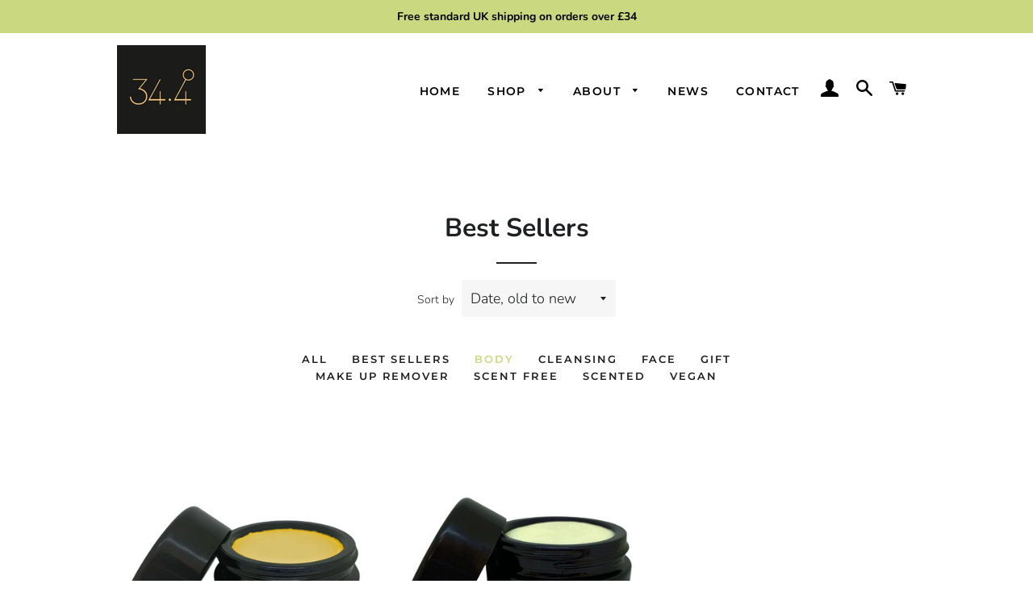

--- FILE ---
content_type: text/css
request_url: https://cdn.shopify.com/extensions/024d6057-1b27-4e4a-b76f-4d24b9467e98/octosell-ai-sales-assistant-45/assets/chatbot.css
body_size: 1524
content:
.ort-popup-container {
  position: fixed;
  z-index: 2147483647;
  top: 50%;
  left: 50%;
  transform: translate(-50%, -50%) scale(0);
  height: auto;
  width: auto;
  border-radius: 10px;
  overflow: hidden;
  opacity: 0;
  visibility: hidden;
  transition: opacity 0.3s ease, visibility 0.3s ease, transform 0.3s ease;
}

.ort-popup-close-button {
  position: absolute;
  background-color: transparent;
  top: 10px;
  right: 10px;
  border: none;
  display: flex;
  justify-content: center;
  align-items: center;
  cursor: pointer;
  padding: 2px;
}

.ort-show-popup {
  opacity: 1;
  visibility: visible;
}

.ort-hide-popup {
  opacity: 0;
  visibility: hidden;
}

@keyframes expandPopup-right {
  0% {
    transform: translate(calc(100vw - 10px), calc(100vh - 10px)) scale(0);
    opacity: 0;
  }
  100% {
    transform: translate(-50%, -50%) scale(1);
    opacity: 1;
  }
}

@keyframes shrinkPopup-right {
  0% {
    transform: translate(-50%, -50%) scale(1);
    opacity: 1;
  }
  100% {
    transform: translate(calc(100vw - 10px), calc(100vh - 10px)) scale(0);
    opacity: 0;
  }
}

@keyframes expandPopup-left {
  0% {
    transform: translate(calc(-150vw + 10px), calc(100vh - 10px)) scale(0);
    opacity: 0;
  }
  100% {
    transform: translate(-50%, -50%) scale(1);
    opacity: 1;
  }
}

@keyframes shrinkPopup-left {
  0% {
    transform: translate(-50%, -50%) scale(1);
    opacity: 1;
  }
  100% {
    transform: translate(calc(-150vw + 10px), calc(100vh - 10px)) scale(0);
    opacity: 0;
  }
}

.ort-popup-toggle-button {
  z-index: 2147483647;
  position: fixed;
  bottom: 20px;
  top: auto;
  cursor: pointer;
  border-radius: 100px;
  border: none;
  padding: 10px;
}

.ort-section-container {
  border: 1px solid rgba(0, 0, 0, 0.250);
  border-left: none;
  border-right: none;
  overflow: hidden;
  margin: 0 auto;
  width: fit-content;
}

.ort-chatbot-block {
  display: flex;
  flex-direction: column;
  max-height: 600px;
  max-width: 50vw;
  border: none;
  overflow: hidden;
}

.ort-title-container {
  display: flex;
  align-items: center;
  justify-content: center;
}

.ort-chatbot-title {
  width: 100%;
  color: #333;
  text-align: center;
  font-weight: bold;
  font-size: x-large;
  margin: 0 40px 0 40px;
}

.ort-nowrap {
  white-space: nowrap;
}

.ort-large-mic-button-container {
  display: flex;
  justify-content: center;
  align-items: center;
  flex-grow: 1;
  flex-direction: column;
  margin-top: 24px;
  position: relative;
}

.ort-large-mic-button {
  background: rgb(255, 255, 255);
  border: 1px solid black;
  border-radius: 100px;
  padding: 0px;
  cursor: pointer;
  transition: width 0.2s, height 0.2s, border-radius 0.2s;
  display: flex;
  align-items: center;
  justify-content: center;
  max-width: 120px;
  max-height: 120px;
  min-width: 120px;
  min-height: 120px;
}

.ort-large-mic-button:hover {
  background: rgba(255, 255, 255, 0.7);
}

.ort-large-mic-icon {
  min-width: 60px;
  min-height: 60px;
  max-width: 120px;
  max-height: 120px;
  width: 60px;
  height: 60px;
}

.ort-large-mic-loader {
  position: absolute;
  top: calc(50% - 30px);
  left: 50%;
  transform: translate(-50%, -50%);
  border: 6px solid #f3f3f3;
  border-radius: 50%;
  border-top: 6px solid #000;
  width: 40px;
  height: 40px;
  -webkit-animation: spin 2s linear infinite;
  animation: spin 2s linear infinite;
}

@-webkit-keyframes spin {
  0% { -webkit-transform: rotate(0deg); }
  100% { -webkit-transform: rotate(360deg); }
}
  
@keyframes spin {
  0% { transform: rotate(0deg); }
  100% { transform: rotate(360deg); }
}

.ort-chat {
  overflow-y: auto;
  flex-grow: 1;
  padding-right: 10px;
  padding-left: 10px;
  padding-bottom: 10px;
}

.ort-user-chat-bubble, .ort-chatbot-response-bubble {
  padding-top: 12px;
  padding-bottom: 12px;
  padding-left: 16px;
  padding-right: 16px;
  margin: 10px 10px 0px 0px;
  border-radius: 20px;
  word-wrap: break-word;
  text-align: left;
  align-self: center;
}

.ort-user-chat-bubble {
  color: #000000;
  max-width: 80%;
  align-self: flex-start;
}

.ort-chatbot-response-bubble {
  background-color: #e0e0e0b7;
  color: #000000;
  max-width: 100%;
  align-self: flex-end;
}

.ort-chatbot-response-bubble h1,
.ort-chatbot-response-bubble h2,
.ort-chatbot-response-bubble h3,
.ort-chatbot-response-bubble h4,
.ort-chatbot-response-bubble h5,
.ort-chatbot-response-bubble h6 {
  font-weight: bold !important;
}

.ort-chat-input-container {
  display: flex;
  flex-direction: column;
  border: none !important;
  position: relative;
  height: auto;
  margin-left: 5px;
  margin-right: 5px;
}

textarea[name="ort-chatInput"] {
  width: 100%;
  padding-top: 7px;
  padding-bottom: 7px;
  padding-left: 10px;
  padding-right: 40px;
  box-sizing: border-box;
  border-radius: 10px;
  height: 2.75em;
  min-height: 2.75em;
  max-height: 2.75em;
  resize: none;
}

textarea[name="ort-chatInput"]::placeholder {
  color: #999;
  font-style: italic;
  line-height: 1.5;
}

.ort-buttons-container {
  position: absolute;
  right: 5px;
  bottom: 2px;
  display: flex;
}

.ort-small-mic-button, button[name="ort-chatButton"] {
  background: transparent;
  cursor: pointer;
  border: none;
}

.ort-small-mic-button[disabled], button[name="ort-chatButton"][disabled] {
  cursor: not-allowed;
}

.ort-small-mic-icon, .ort-submit-icon {
  width: 24px;
  height: 24px;
}

.rotating {
  animation: rotate 0.75s linear infinite;
}

@keyframes rotate {
  0% { transform: rotate(0deg); }
  100% { transform: rotate(360deg); }
}

.ort-loading {
  position: relative;
  pointer-events: none;
}

.ort-loading::after {
  content: '';
  position: absolute;
  left: 50%;
  top: 50%;
  width: 20px;
  height: 20px;
  margin: -10px 0 0 -10px;
  border-radius: 50%;
  border: 2px solid #fff;
  border-top-color: #000000ac;
  animation: spin 1s linear infinite;
}

#ort-chatbot-block .error {
  color: #b00020;
  padding: 4px;
  margin: 4px;
}

.ort-example-queries-container {
  display: flex;
  flex-wrap: wrap;
  justify-content: center;
  margin: 7px 7px 0px 7px;
}

.ort-example-query-button {
  border: black;
  border-radius: 50px;
  padding: 10px 20px;
  margin: 7px 10px 0px 10px;
  cursor: pointer;
  display: inline-flex;
}

.ort-example-query-button.disabled {
  pointer-events: none; 
  opacity: 0.5; 
  cursor: default;
}

.ort-example-query-button:hover {
  background-color: black;
  color: white;
}

.ort-skeleton-carousel {
  display: flex;
  overflow-x: auto;
  gap: 16px;
  padding: 10px 0;
  scrollbar-width: none;
}

.ort-skeleton-carousel::-webkit-scrollbar {
  display: none;
}

.ort-skeleton-carousel-item {
  flex: 0 0 auto;
  width: 200px;
  height: 220px;
  background-color: #b4b1b13b;
  border-radius: 10px;
  position: relative;
  overflow: hidden;
}

.ort-skeleton-carousel-item::after {
  content: "";
  position: absolute;
  top: 0;
  right: 0;
  bottom: 0;
  left: 0;
  animation: shimmer 2s infinite;
  background: linear-gradient(
    to right,
    rgba(255, 255, 255, 0) 0%,
    rgba(255, 255, 255, 0.3) 50%,
    rgba(255, 255, 255, 0) 100%
  );
  transform: translateX(-100%);
}

@keyframes shimmer {
  100% {
    transform: translateX(100%);
  }
}

.ort-skeleton-carousel-item-image {
  width: 100%;
  height: 200px;
  background-color: #d4d1d1c1;
}

.ort-skeleton-carousel-title {
  height: 20px;
  margin-top: 10px;
  margin-left: 10px;
  margin-right: 10px;
  background-color: #d4d1d1c1;
  border-radius: 4px;
}

.ort-carousel-container {
  display: flex;
  overflow-x: auto;
  scroll-snap-type: x mandatory;
  gap: 16px;
  -ms-overflow-style: none;
  scrollbar-width: none;
}

.ort-carousel-container::-webkit-scrollbar {
  display: none;
}

.ort-carousel-item {
  flex: 0 0 auto;
  scroll-snap-align: start;
  width: 200px;
  position: relative;
  border-radius: 10px;
  overflow: hidden;
}

.ort-carousel-item img {
  width: 100%;
  height: auto;
  display: block;
}

.ort-product-name {
  position: relative;
  bottom: 0;
  width: 100%;
  color: white;
  text-align: center;
  padding: 4px;
  background-color: rgba(0,0,0,0.5);
  border-radius: 0 0 10px 10px;
  overflow: hidden;
}

.ort-footer {
  position: relative;
  background-color: rgba(120, 120, 120, 0.2);
  color: rgba(0, 0, 0, 0.4);
  padding: 10px 20px;
  max-width: 100%;
  font-size: 0.75em;
  margin: 0 auto;
  height: 2.0em;
  display: flex;
  align-items: center;
  justify-content: center;
}

.ort-footer a {
  text-decoration: none;
  color: inherit;
}

@media (max-width: 768px) {
  .ort-popup-container {
    border-radius: 20px 20px 0 0;
    top: auto;
    bottom: 0;
    transform: translate(-50%, 0) scale(0);
  }

  @keyframes expandPopup-right {
    0% {
      transform: translate(calc(50vw - 10px), calc(100vh - 10px)) scale(0);
      opacity: 0;
    }
    100% {
      transform: translate(-50%, 0) scale(1);
      opacity: 1;
    }
  }

  @keyframes shrinkPopup-right {
    0% {
      transform: translate(-50%, 0) scale(1);
      opacity: 1;
    }
    100% {
      transform: translate(calc(50vw - 10px), calc(100vh - 10px)) scale(0);
      opacity: 0;
    }
  }

  @keyframes expandPopup-left {
    0% {
      transform: translate(calc(-125vw + 10px), calc(100vh - 10px)) scale(0);
      opacity: 0;
    }
    100% {
      transform: translate(-50%, 0) scale(1);
      opacity: 1;
    }
  }

  @keyframes shrinkPopup-left {
    0% {
      transform: translate(-50%, 0) scale(1);
      opacity: 1;
    }
    100% {
      transform: translate(calc(-125vw + 10px), calc(100vh - 10px)) scale(0);
      opacity: 0;
    }
  }

  .ort-chatbot-block {
    height: auto;
    min-height: 0px;
    max-height: 80vh;
  }

  .ort-chatbot-title {
    font-size: larger;
  }

  .ort-chat {
    padding-right: 0px;
    padding-left: 0px;
  }
  
  .ort-user-chat-bubble, .ort-chatbot-response-bubble {
    margin-right: 0px;
  }

  .ort-example-query-button {
    font-size: smaller;
  }

}

--- FILE ---
content_type: text/javascript
request_url: https://cdn.shopify.com/extensions/024d6057-1b27-4e4a-b76f-4d24b9467e98/octosell-ai-sales-assistant-45/assets/popupManager.js
body_size: -102
content:
if (typeof PopupManager === 'undefined') {

  class PopupManager {
    constructor(popupContainer, popupToggleButton) {
      this.lastScrollTop = 0;
      this.isPopupOpen = false;
      this.popupContainer = popupContainer;
      this.popupCloseButton = popupContainer.querySelector(".ort-popup-close-button");
      this.popupCloseIcon = popupContainer.querySelector(".ort-popup-close-icon");
      this.popupToggleButton = popupToggleButton;
      this.popupToggleIcon = popupToggleButton.querySelector(".ort-popup-toggle-icon");
      let initializeDelay = 2000;
      if (!window.localStorage.getItem('ort_popupShown'))
        initializeDelay = 5000;
      setTimeout(() => {
        this.initialize();
      }, initializeDelay);
    }

    initialize() {
      this.popupContainer.style.display = "block";
      this.popupToggleButton.style.display = "block";
      setTimeout(() => this.triggerPopup(), 30000);
      window.addEventListener("click", this.clickHandler.bind(this));
      window.addEventListener("scroll", this.handleScroll.bind(this));
    }

    clickHandler(event) {
      if(
          (event.target === this.popupToggleButton)
          ||
          (event.target === this.popupToggleIcon)
      ) {
        this.togglePopup();
        return;
      }

      if(!this.isPopupOpen)
        return;

      if(
          (
            (event.target !== this.popupContainer)
            &&
            (!this.popupContainer.contains(event.target))
          )
          ||
          (
            (event.target === this.popupCloseButton)
            ||
            (event.target === this.popupCloseIcon)
          )
      )
        this.closePopup();
    }

    togglePopup() {
      if(this.isPopupOpen)
        this.closePopup();
      else
        this.showPopup();
    }

    closePopup() {
      this.popupContainer.classList.remove('ort-show-popup');
      this.popupContainer.classList.add('ort-hide-popup');
      this.popupToggleButton.style.display = "block";
      this.isPopupOpen = false;
      console.log('Popup closed!');
    }

    showPopup() {
      window.localStorage.setItem('ort_popupShown', 'true');
      this.popupContainer.classList.remove('ort-hide-popup');
      this.popupContainer.classList.add('ort-show-popup');
      this.popupToggleButton.style.display = "none";
      this.isPopupOpen = true;
      console.log('Popup shown!');
    }

    triggerPopup() {
      if (!window.localStorage.getItem('ort_popupShown'))
        this.showPopup();
    }

    handleScroll() {
      let st = window.scrollY || document.documentElement.scrollTop;
      // Check if user is scrolling up
      if (st < this.lastScrollTop)
        this.triggerPopup();
      this.lastScrollTop = st <= 0 ? 0 : st;
    }
  }

  window.PopupManager = PopupManager;
}


--- FILE ---
content_type: text/javascript
request_url: https://cdn.shopify.com/extensions/024d6057-1b27-4e4a-b76f-4d24b9467e98/octosell-ai-sales-assistant-45/assets/audioRecorder.js
body_size: 401
content:
if (typeof AudioRecorder === 'undefined') {

    class AudioRecorder {
        isRecording = false;

        constructor() {
            this.transcriptionPromiseResolve = null;
            this.stream = null;
            this.mediaRecorder = null;
            this.audioContext = null;
            this.audioChunks = [];
        }

        async startRecording(chatbotApi) {
            if (navigator.mediaDevices.getUserMedia) {
                this.audioContext = new (window.AudioContext)();
                let analyser = this.audioContext.createAnalyser();

                this.stream = await navigator.mediaDevices.getUserMedia({ audio: true });
                this.mediaRecorder = new MediaRecorder(this.stream);
                this.mediaRecorder.ondataavailable = event => {
                    this.audioChunks.push(event.data);
                };
                this.mediaRecorder.onstop = async () => {
                    const audioBlob = new Blob(this.audioChunks, { type: 'audio/wav' });
                    this.audioChunks = [];
                    const userInputTranscription = await this.transcribeAudio(audioBlob, chatbotApi);
                    this.transcriptionPromiseResolve(userInputTranscription);
                    return userInputTranscription;
                };
                this.mediaRecorder.start(1000);
                this.isRecording = true;
                const source = this.audioContext.createMediaStreamSource(this.stream);
                source.connect(analyser);
                return analyser;
            }
        }

        async stopRecording() {
            if (!this.mediaRecorder) {
                console.error('MediaRecorder not initialized.');
                return;
            }
            const transcriptionPromise = new Promise(resolve => {
                this.transcriptionPromiseResolve = resolve;
            });
            this.mediaRecorder.stop();
            console.log('Recording stopped.');
            this.isRecording = false;
            
            if (this.stream) {
                this.stream.getTracks().forEach(track => track.stop());
            }

            if (this.audioContext && this.audioContext.state !== 'closed') {
                this.audioContext.close().then(function() {
                    console.log('Audio context closed.');
                }).catch(function(err) {
                    console.error('Error closing audio context:', err);
                });
            }

            const userInputTranscription = await transcriptionPromise;
            return userInputTranscription;
        }

        async transcribeAudio(audioBlob, chatbotApi) {
            
            const base64Audio = await this.blobToBase64(audioBlob);
            
            const response = await chatbotApi.fetch("/transcribe", {
                method: "POST",
                headers: {
                    "Content-Type": "application/json",
                },
                body: JSON.stringify({audio: base64Audio}),
            });

            const transcriptionResponse = await response.json();
            return transcriptionResponse.transcribedText;
        }

        blobToBase64(blob) {
            return new Promise((resolve, reject) => {
                const reader = new FileReader();
                
                reader.onloadend = () => {
                    const base64 = reader.result.split(',')[1];
                    resolve(base64);
                };
                
                reader.onerror = (error) => {
                    reject(error);
                };
                
                reader.readAsDataURL(blob);
            });
        }    
    }

    window.AudioRecorder = AudioRecorder;
}


--- FILE ---
content_type: text/javascript
request_url: https://cdn.shopify.com/extensions/024d6057-1b27-4e4a-b76f-4d24b9467e98/octosell-ai-sales-assistant-45/assets/chatbotMain.js
body_size: 3598
content:
if (typeof ChatbotMain === 'undefined') {

    class ChatbotMain {
        constructor(context, scope, isThemeEditor, isPreviewMode, pageType, shopId, productId, customerId) {
            this.context = context;
            this.scope = scope;
            this.isThemeEditor = isThemeEditor;
            this.isPreviewMode = isPreviewMode;
            this.pageType = pageType;
            this.shopId = shopId;
            this.productId = productId;
            this.customerId = customerId;
            this.anonymousId = null;
            this.audioRecorder = new AudioRecorder();
            this.chatbotApi = new Gadget();
            this.conversationId = null;
            this.userQueries = [];
            this.chatResponses = [];
            this.shouldAutoScroll = true;
            this.init();
        }

        async init() {
            this.chatbotApi.fetch(`/init/${this.shopId}`);
            this.chatbotType = this.context.split("-")[0];
            this.sourceType = this.setSourceType();
            this.setupDOMReferences();
            this.setupEventListeners();
            if(window.localStorage.getItem("ort_anonymousId") === null) {
                window.localStorage.setItem("ort_anonymousId", this.setupAnonymousIdTracking(24));
            }
            this.anonymousId = window.localStorage.getItem("ort_anonymousId");
        }

        setSourceType() {
            if(this.isThemeEditor)
                return "THEME_EDITOR";
            if(this.isPreviewMode)
                return "PREVIEW_MODE";
            return "LIVE_STORE";
        }

        setupDOMReferences() {
            this.chatbotBlock = this.scope.querySelector('.ort-chatbot-block');
            this.titleContainer = this.scope.querySelector('.ort-title-container');
            this.largeMicButtonContainer = this.scope.querySelector('.ort-large-mic-button-container');
            this.largeMicButton = this.scope.querySelector('.ort-large-mic-button');
            this.largeMicIcon = this.scope.querySelector('.ort-large-mic-icon');
            this.chat = this.scope.querySelector('.ort-chat');
            this.chatInputContainer = this.scope.querySelector('.ort-chat-input-container');
            this.chatInput = this.scope.querySelector('.ort-chat-input');
            this.smallMicButton = this.scope.querySelector('.ort-small-mic-button');
            this.smallMicIcon = this.scope.querySelector('.ort-small-mic-icon');
            this.chatButton = this.scope.querySelector('.ort-chat-button');
            this.exampleQueriesContainer = this.scope.querySelector('.ort-example-queries-container');
            this.exampleQueryButtons = this.scope.querySelectorAll('.ort-example-query-button');
            this.footer = this.scope.querySelector('.ort-footer');
        }

        setupEventListeners() {
            this.largeMicButton.addEventListener('click', () => this.largeMicButtonClickHandler());
            this.chat.addEventListener('scroll', () => this.handleUserScroll());
            this.chatInput.addEventListener('input', (event) => this.inputHandler(event));
            this.chatInput.addEventListener('keydown', (event) => this.keydownHandler(event));
            this.smallMicButton.addEventListener('click', () => this.smallMicButtonClickHandler());
            this.chatButton.addEventListener('click', (event) => this.submitHandler(event));
            this.setExampleQueryButtonListeners();
        }

        handleUserScroll() {
            const threshold = 50; // Pixel threshold from the bottom to trigger auto-scrolling
            const isAtBottom = this.chat.scrollHeight - this.chat.scrollTop <= this.chat.clientHeight + threshold;
        
            if (isAtBottom)
                this.shouldAutoScroll = true; // Re-enable auto-scrolling when user scrolls back to bottom
            else
                this.shouldAutoScroll = false; // Disable auto-scrolling when user scrolls up
        }
        

        setExampleQueryButtonListeners() { 
            this.exampleQueryButtons.forEach(exampleQueryButton => {
                exampleQueryButton.onclick = () => {
                    this.writeInputText(this.chatInput, exampleQueryButton.innerText);
                    this.chatButton.click();
                };
            });
        }

        async largeMicButtonClickHandler() {
            if(this.isThemeEditor) {
                alert("Microphone functionality doesn't work inside the theme editor. Please use preview mode for testing out!");
                return;
            }
            if (!this.audioRecorder.isRecording) {
                const analyser = await this.audioRecorder.startRecording(this.chatbotApi);
                this.animateLargeMicIcon(analyser);
                this.updateLargeMicText('🔴 Tap to stop recording!');
            } else {
                this.updateLargeMicText('Loading...');
                this.largeMicIcon.style.height = '60px';
                this.largeMicIcon.style.width = '60px';
                const loaderElement = this.showLargeMicLoader();
                this.audioRecorder.stopRecording()
                    .then(userInput => {
                        this.writeInputText(this.chatInput, userInput);
                        loaderElement.style.display = 'none';
                        this.updateLargeMicText("Tap to ask!");
                    });
            }
        }

        inputHandler(event) {
            this.chatButton.disabled = !event.target.value;

            const maxLength = 1000;
            const inputValueLength = event.target.value.length;
            const errorContainer = this.scope.querySelector('.ort-error-message');
        
            if (inputValueLength > maxLength) {
                this.chatButton.disabled = true;
                this.chatInputContainer.style.border = '1px solid red';
                if (!errorContainer) {
                    const errorMessage = document.createElement('div');
                    errorMessage.classList.add('ort-error-message');
                    errorMessage.textContent = 'Character limit exceeded';
                    errorMessage.style.color = 'red';
                    this.chatInputContainer.insertAdjacentElement('beforebegin', errorMessage);
                }
            } else {
                this.chatInputContainer.style.border = '1px solid black';
                event.target.style.color = 'black';
                if (errorContainer) {
                    errorContainer.remove();
                }
            }

            this.toggleChatButton();
        }

        toggleChatButton() {
            if (this.chatButton.disabled) {
                this.chatButton.style.display = 'none';
            } else {
                this.chatButton.style.display = 'block';
            }

            if (this.chatButton.style.display === 'block' && this.smallMicButton.style.display === 'block') {
                this.chatInput.style.paddingRight = '60px';
            } else {
                this.chatInput.style.paddingRight = '40px';
            }
        }

        async smallMicButtonClickHandler() {
            if(this.isThemeEditor) {
                alert("Microphone functionality doesn't work inside the theme editor. Please use preview mode for testing out!");
                return;
            }
            if (!this.audioRecorder.isRecording) {
                this.audioRecorder.startRecording(this.chatbotApi);
                this.smallMicIcon.classList.add('rotating');
            } else {
                this.smallMicIcon.classList.remove('rotating');
                this.smallMicButton.classList.add('ort-loading');
                this.smallMicButton.disabled = true;
                this.audioRecorder.stopRecording()
                    .then(userInput => {
                        this.writeInputText(this.chatInput, userInput);
                        this.smallMicButton.classList.remove('ort-loading');
                        this.smallMicButton.disabled = false;
                    });
            }
        }

        keydownHandler(event) {
            if (event.key === "Enter" && !event.shiftKey) {
                event.preventDefault();
                this.chatButton.click();
            }
        }

        writeInputText(inputField, textToBeInserted) {
            const startPos = inputField.selectionStart;
            const endPos = inputField.selectionEnd;
            const textBefore = inputField.value.substring(0, startPos);
            const textAfter = inputField.value.substring(endPos, inputField.value.length);
            inputField.value = textBefore + textToBeInserted + textAfter;
            inputField.selectionStart = inputField.selectionEnd = startPos + textToBeInserted.length;
            const event = new Event('input', { bubbles: false });
            inputField.dispatchEvent(event);
        }

        scrollToBottom() {
            if (this.shouldAutoScroll)
                this.chat.scrollTop = this.chat.scrollHeight;
        }

        updateExampleQueryButtons(followupQuestions) {
            this.exampleQueryButtons.forEach((button, index) => {
                if (index < followupQuestions.length) {
                    button.textContent = followupQuestions[index];
                    button.classList.remove('disabled'); // Remove the 'disabled' class
                    button.disabled = false;
                } else {
                    button.textContent = '';
                    button.classList.add('disabled'); // Add the 'disabled' class
                    button.disabled = true;
                }
            });
        }

        setupAnonymousIdTracking(length) {
            let result = '';
            const characters = 'ABCDEFGHIJKLMNOPQRSTUVWXYZabcdefghijklmnopqrstuvwxyz0123456789';
            const charactersLength = characters.length;
        
            for (let i = 0; i < length; i++) {
                result += characters.charAt(Math.floor(Math.random() * charactersLength));
            }
        
            return result;
        }

        async submitHandler(event) {
            event.preventDefault();

            console.log("Fixing dimensions of chatbot..");
            this.chatbotBlock.style.height = window.getComputedStyle(this.chatbotBlock).height;
            this.chatbotBlock.style.width = window.getComputedStyle(this.chatbotBlock).width;

            this.titleContainer.style.display = 'none';
            this.largeMicButtonContainer.style.display = 'none';
            this.exampleQueriesContainer.style.display = 'none';

            this.chat.style.display = 'block';

            // Disable input, submit button and query buttons
            this.chatInput.disabled = true;
            this.chatButton.disabled = true; 
            this.exampleQueryButtons.forEach(exampleQueryButton => {
                exampleQueryButton.classList.add('disabled');
                exampleQueryButton.disabled = true;
            });

            // Add class to indicate loading state
            this.chatButton.classList.add('ort-loading');

            // Get user-inputted message
            const chatInputValue = this.chatInput.value;
            this.chatInput.value = "";
            this.chatInput.setAttribute("placeholder", "Ask a follow-up question");

            // Add input to chat window with a distinct class for styling
            const userChatBubble = document.createElement('div');
            userChatBubble.classList.add('ort-user-chat-bubble');
            userChatBubble.classList.add('ort-user-chat-bubble-' + this.context);
            userChatBubble.textContent = chatInputValue;
            this.chat.appendChild(userChatBubble);
            this.scrollToBottom();

            // Add DOM elements for response
            const chatbotResponseBubble = document.createElement('div');
            chatbotResponseBubble.classList.add('ort-chatbot-response-bubble');
            this.chat.appendChild(chatbotResponseBubble);

            this.userQueries.push(chatInputValue);

            // Call Gadget /chat HTTP route with stream option
            const response = await this.chatbotApi.fetch("/chat", {
                method: "POST",
                headers: {
                    "Content-Type": "application/json",
                },
                body: JSON.stringify({
                    userQueries: this.userQueries,
                    chatResponses: this.chatResponses,
                    shopId: this.shopId,
                    productId: this.productId,
                    sourcePageType: this.pageType,
                    customerId: this.customerId,
                    anonymousId: this.anonymousId,
                }),
                stream: true,
            });

            // read from the returned stream
            const decodedStreamReader = response.body
                .pipeThrough(new TextDecoderStream())
                .getReader();

            // handle any stream errors
            decodedStreamReader.closed.catch((error) => {
                // display stream error
                const chatbotError = document.createElement('p');
                chatbotError.classList.add('ort-error');
                const chatbotErrorText = document.createTextNode(
                    `Sorry, something went wrong: ${error.toString()}`
                );
                chatbotError.appendChild(chatbotErrorText);
                this.chat.appendChild(chatbotError);
                // also add error to console
                console.error(error.toString());
            });

            // parse the stream data
            let replyText = "";
            while (true) {
                const { value, done } = await decodedStreamReader.read();

                // stop reading the stream
                if (done) {
                    this.scrollToBottom();
                    break;
                }

                // append the stream data to the response text
                replyText += value;
                // use DOMPurify to sanitize the response before adding to the DOM
                chatbotResponseBubble.innerHTML = DOMPurify.sanitize(marked.parse(replyText));
                this.scrollToBottom();
            }

            this.chatResponses.push(replyText);

            // Call Gadget /followup HTTP route
            const followupQuestionsResponse = await this.chatbotApi.fetch("/followup", {
                method: "POST",
                headers: {
                    "Content-Type": "application/json",
                },
                body: JSON.stringify({
                    latestUserQuery: chatInputValue,
                    latestChatResponse: replyText,
                    shopId: this.shopId,
                    customerId: this.customerId,
                    anonymousId: this.anonymousId,
                })
            });

            const followupQuestionsData = await followupQuestionsResponse.json();

            const skeletonLoader = this.createSkeletonLoader();
            chatbotResponseBubble.appendChild(skeletonLoader);
            this.scrollToBottom();

            // Call Gadget /products HTTP route with stream option
            const recommendedProducts = await this.chatbotApi.fetch("/products", {
                method: "POST",
                headers: {
                    "Content-Type": "application/json",
                },
                body: JSON.stringify({
                    userQueries: this.userQueries,
                    chatResponses: this.chatResponses,
                    shopId: this.shopId,
                    productId: this.productId,
                    conversationId: this.conversationId,
                    chatbotType: this.chatbotType,
                    sourceType: this.sourceType,
                    sourcePageType: this.pageType,
                    customerId: this.customerId,
                    anonymousId: this.anonymousId,
                }),
            });

            chatbotResponseBubble.removeChild(skeletonLoader);
            // Parse the JSON response (assuming 'recommendedProducts.json()' is the parsed JSON)
            const productsData = await recommendedProducts.json();

            this.conversationId = productsData.conversationId;

            if(productsData.recommendedProducts.length > 0) {
                console.log("There are " + productsData.recommendedProducts.length + " recommended products..");
                chatbotResponseBubble.innerHTML += "These are some products which can help you with your issue:<br>";
                this.scrollToBottom();
            } else {
                console.log("There are no recommended products!");
                this.resetUI(followupQuestionsData);
                return;
            }

            // Create a carousel container
            const carouselContainer = document.createElement('div');
            carouselContainer.classList.add('ort-carousel-container');

            // Append the carousel container to the chatbot response
            chatbotResponseBubble.appendChild(carouselContainer);
            
            let recommendedProductsData = `[`;

            let productNumber = 0;
 
            productsData.recommendedProducts.forEach(product => {
                productNumber++;
                const productData = `{Product ${productNumber} name: ${product.title}, Product ${productNumber} description: ${product.summarizedDescription}},`;
                recommendedProductsData += productData;
                // Create a container for the carousel item
                const carouselItem = document.createElement('div');
                carouselItem.classList.add('ort-carousel-item');

                // Add product name
                const productName = document.createElement('div');
                productName.textContent = product.title;
                productName.classList.add('ort-product-name');

                // Add the first image only
                if (product.images.edges.length > 0) {
                    const img = document.createElement('img');
                    img.src = product.images.edges[0].node.source;
                    img.alt = product.title;
                    img.classList.add('ort-product-image');
                    img.style.cursor = 'pointer';
                    img.onclick = () => window.open("/products/" + product.handle, "_blank");
                    carouselItem.appendChild(img);
                
                    let intervalId; // Variable to store the interval ID
                
                    img.addEventListener('mouseenter', () => {
                        let currentIndex = 0;
                        const totalImages = product.images.edges.length;
                        intervalId = setInterval(() => {
                            img.src = product.images.edges[currentIndex].node.source;
                            currentIndex = (currentIndex + 1) % totalImages;
                        }, 1000);
                    });
                
                    img.addEventListener('mouseleave', () => {
                        clearInterval(intervalId); // Clear the interval when mouse leaves
                    });
                }
                carouselItem.appendChild(productName);

                // Append the carousel item to the carousel container
                carouselContainer.appendChild(carouselItem);
            });
            recommendedProductsData += `]`;

            this.userQueries.push(productsData.recommendedProductsPrompt);
            this.chatResponses.push(recommendedProductsData);
            this.resetUI(followupQuestionsData);
        }

        resetUI(followupQuestionsData) {
            this.chatButton.classList.remove('ort-loading');
            this.chatInput.disabled = false;
            this.chatButton.disabled = true;
            this.smallMicButton.style.display = 'block';
            this.toggleChatButton();
            if (followupQuestionsData && followupQuestionsData.followupQuestions) {
                this.updateExampleQueryButtons(followupQuestionsData.followupQuestions);
                if (this.exampleQueriesContainer) {
                    this.chat.appendChild(this.exampleQueriesContainer);
                    this.exampleQueriesContainer.style.display = 'flex';
                }
            }
            this.scrollToBottom();
        }

        createSkeletonLoader() {
            const skeletonCarousel = document.createElement('div');
            skeletonCarousel.classList.add('ort-skeleton-carousel');
        
            for (let i = 0; i < 5; i++) {
              const skeletonItem = document.createElement('div');
              skeletonItem.classList.add('ort-skeleton-carousel-item');
        
              const skeletonImage = document.createElement('div');
              skeletonImage.classList.add('ort-skeleton-carousel-item-image');
        
              const skeletonTitle = document.createElement('div');
              skeletonTitle.classList.add('ort-skeleton-carousel-title');
        
              skeletonItem.appendChild(skeletonImage);
              skeletonItem.appendChild(skeletonTitle);
              skeletonCarousel.appendChild(skeletonItem);
            }
        
            return skeletonCarousel;
        }

        showLargeMicLoader() {
            const loader = document.createElement('div');
            loader.id = 'ort-large-mic-loader';
            loader.className = 'ort-large-mic-loader';

            const loaderSize = '120';
        
            loader.style.width = loaderSize + 'px';
            loader.style.height = loaderSize + 'px';
            loader.style.borderTopWidth = loaderSize / 30 + 'px';
        
            // Position loader in the center of the large mic icon/button
            const buttonRect = this.largeMicButton.getBoundingClientRect();
            const containerRect = this.largeMicButtonContainer.getBoundingClientRect();
            const loaderTop = buttonRect.top - containerRect.top + (buttonRect.height - loaderSize) / 2;
            const loaderLeft = buttonRect.left - containerRect.left + (buttonRect.width - loaderSize) / 2;
        
            loader.style.top = loaderTop + 'px';
            loader.style.left = loaderLeft + 'px';
        
            this.largeMicButtonContainer.appendChild(loader);
        
            loader.style.display = 'block';

            return loader;
        }

        animateLargeMicIcon(analyser) {
            analyser.fftSize = 256;
            const bufferLength = analyser.frequencyBinCount;
            const dataArray = new Uint8Array(bufferLength);
        
            const minimumSize = 60;
            
            const animate = () => {
                if (!this.audioRecorder.isRecording) return;
                requestAnimationFrame(animate);
                
                analyser.getByteFrequencyData(dataArray);
                
                let sum = 0;
                for(let i = 0; i < bufferLength; i++) {
                    sum += dataArray[i];
                }
                let average = sum / bufferLength;
                
                let containerSize = average * 2;
                containerSize = Math.max(containerSize, minimumSize);
                this.largeMicIcon.style.height = containerSize + 'px';
                this.largeMicIcon.style.width = containerSize + 'px';
            };
            
            animate();
        }

        updateLargeMicText(text) {
            const existingLargeMicText = this.scope.querySelector('.ort-large-mic-text');
            if (existingLargeMicText) {
                this.largeMicButtonContainer.removeChild(existingLargeMicText);
            }
            const largeMicText = document.createElement('p');
            largeMicText.classList.add('ort-large-mic-text');
            largeMicText.textContent = text;
            this.largeMicButtonContainer.appendChild(largeMicText);
        }
    }

    window.ChatbotMain = ChatbotMain;
}
